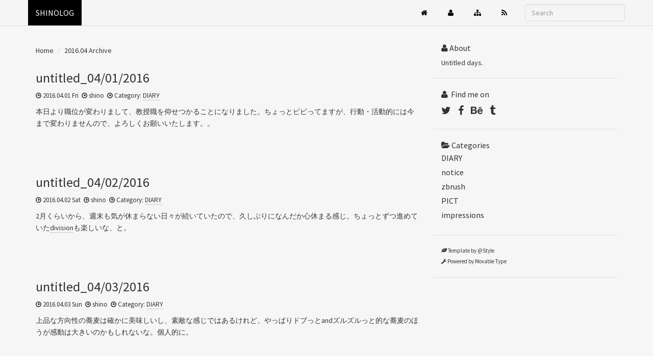

--- FILE ---
content_type: text/html
request_url: https://www.switcher.jp/shinolog/2016/04/
body_size: 52950
content:
<!DOCTYPE html>
<html lang="ja">
<head>
<meta charset="UTF-8">
<meta name="viewport" content="width=device-width, initial-scale=1">
<meta name="generator" content="Movable Type Pro 7.9.1">
<meta name="description" content="">
<link rel="stylesheet" href="https://maxcdn.bootstrapcdn.com/bootstrap/3.3.7/css/bootstrap.min.css" integrity="sha384-BVYiiSIFeK1dGmJRAkycuHAHRg32OmUcww7on3RYdg4Va+PmSTsz/K68vbdEjh4u" crossorigin="anonymous">
<link rel="stylesheet" href="https://maxcdn.bootstrapcdn.com/font-awesome/4.5.0/css/font-awesome.min.css">
<link rel="stylesheet" href="https://www.switcher.jp/shinolog/css/prettify.css">
<link rel="stylesheet" href="https://www.switcher.jp/shinolog/css/custom.css">
<link rel="start" href="https://www.switcher.jp/shinolog/" title="Home">
<link rel="alternate" href="https://www.switcher.jp/shinolog/atom.xml" type="application/atom+xml" title="Recent Entries">
<script src="https://www.switcher.jp/js/switcher.js"></script>
<link href='http://fonts.googleapis.com/css?family=Roboto+Condensed:300italic,400italic,700italic,400,300,700' rel='stylesheet' type='text/css'>
<link rel="canonical" href="https://www.switcher.jp/shinolog/2016/04/">
<!-- Open Graph Protocol -->
<meta property="og:title" content="月別">
<meta property="og:url" content="https://www.switcher.jp/shinolog/2016/04/">
<meta property="og:image" content="https://www.switcher.jp/shinolog/blogimg/og_image.png">
<meta property="og:description" content="SHINOLOG 月別">
<link rel="prev" href="https://www.switcher.jp/shinolog/2016/03/" title="2016年3月">
<link rel="next" href="https://www.switcher.jp/shinolog/2016/05/" title="2016年5月">
<title>2016.04 Archive - SHINOLOG</title>
</head>
<!-- Google tag (gtag.js) -->
<script async src="https://www.googletagmanager.com/gtag/js?id=G-F6R35ZMBZ2"></script>
<script>
  window.dataLayer = window.dataLayer || [];
  function gtag(){dataLayer.push(arguments);}
  gtag('js', new Date());
  gtag('config', 'G-F6R35ZMBZ2');
</script>
<body>
<div class="navbar navbar-default navbar-fixed-top">
<div class="container">
<header>
<div class="navbar-header">
<button type="button" class="navbar-toggle" data-toggle="collapse" data-target=".navbar-collapse">
<span class="icon-bar"></span>
<span class="icon-bar"></span>
<span class="icon-bar"></span>
</button>
<h1><a class="navbar-brand" href="https://www.switcher.jp/shinolog/">SHINOLOG</a></h1>
</div>
<nav class="navbar-collapse collapse navbar-right">
<ul class="nav navbar-nav">
<li><a href="https://www.switcher.jp"><i class="fa fa-home"></i></a></li>
<li><a href="https://www.switcher.jp/shinolog/about/"><i class="fa fa-user"></i></a></li>
<li><a href="https://www.switcher.jp/shinolog/sitemap/"><i class="fa fa-sitemap"></i></a></li>
<li><a href="https://www.switcher.jp/shinolog/atom.xml"><i class="fa fa-rss"></i></a></li>
</ul>
<form class="navbar-form navbar-right site-search" method="get" action="https://www.switcher.jp/mt7_20211225/mt-search.cgi">
<input type="hidden" name="IncludeBlogs" value="1">
<input type="hidden" name="limit" value="20">
<label for="search" accesskey="y">このサイトの検索</label>
<input class="form-control" type="search" placeholder="Search" id="search" name="search" value="">
</form>
</nav>
</header>
</div>
</div>
<div class="container">
<div class="row">
<main class="col-md-8">
<ul class="breadcrumb" itemscope itemtype="http://data-vocabulary.org/Breadcrumb">
<li><a href="https://www.switcher.jp/shinolog/">Home</a></li>
<li>2016.04 Archive</li>
</ul>
<article id="entry-2291" class="blog-post entry-asset entry asset hentry h-entry" itemscope itemType="http://schema.org/BlogPosting">
<h2 class="blog-post-title entry-title p-name" itemprop="headline"><a href="https://www.switcher.jp/shinolog/2016/04/untitled_04012016.html" rel="bookmark">untitled_04/01/2016</a></h2>
<footer class="blog-post-meta">
<ul class="asset-meta-list">
<li class="asset-meta-list-item"><i class="fa fa-dot-circle-o"></i>&nbsp;<time datetime="2016年4月 1日 21:21" class="updated published dt-published" itemprop="datePublished">2016.04.01 Fri</time></li>
<li class="asset-meta-list-item">&nbsp;<i class="fa fa-dot-circle-o"></i>&nbsp;<span class="author entry-author vcard p-author h-card"><span class="fn">shino</span></span></li>
<li class="asset-meta-list-item">&nbsp;<i class="fa fa-dot-circle-o"></i>&nbsp;Category: <a itemprop="articleSection" rel="tag" href="https://www.switcher.jp/shinolog/diary/">DIARY</a></li>
</ul>
</footer>
<div class="asset-body e-content" itemprop="articleBody">
<p>本日より職位が変わりまして、教授職を仰せつかることになりました。ちょっとビビってますが、行動・活動的には今まで変わりませんので、よろしくお願いいたします。。</p>
</div>
</article>
<article id="entry-2292" class="blog-post entry-asset entry asset hentry h-entry" itemscope itemType="http://schema.org/BlogPosting">
<h2 class="blog-post-title entry-title p-name" itemprop="headline"><a href="https://www.switcher.jp/shinolog/2016/04/untitled_04022016.html" rel="bookmark">untitled_04/02/2016</a></h2>
<footer class="blog-post-meta">
<ul class="asset-meta-list">
<li class="asset-meta-list-item"><i class="fa fa-dot-circle-o"></i>&nbsp;<time datetime="2016年4月 2日 21:21" class="updated published dt-published" itemprop="datePublished">2016.04.02 Sat</time></li>
<li class="asset-meta-list-item">&nbsp;<i class="fa fa-dot-circle-o"></i>&nbsp;<span class="author entry-author vcard p-author h-card"><span class="fn">shino</span></span></li>
<li class="asset-meta-list-item">&nbsp;<i class="fa fa-dot-circle-o"></i>&nbsp;Category: <a itemprop="articleSection" rel="tag" href="https://www.switcher.jp/shinolog/diary/">DIARY</a></li>
</ul>
</footer>
<div class="asset-body e-content" itemprop="articleBody">
<p>2月くらいから、週末も気が休まらない日々が続いていたので、久しぶりになんだか心休まる感じ。ちょっとずつ進めていた<a href="http://www.ubisoft.co.jp/division/" target="_blank">division</a>も楽しいな、と。</p>
</div>
</article>
<article id="entry-2293" class="blog-post entry-asset entry asset hentry h-entry" itemscope itemType="http://schema.org/BlogPosting">
<h2 class="blog-post-title entry-title p-name" itemprop="headline"><a href="https://www.switcher.jp/shinolog/2016/04/untitled_04032016.html" rel="bookmark">untitled_04/03/2016</a></h2>
<footer class="blog-post-meta">
<ul class="asset-meta-list">
<li class="asset-meta-list-item"><i class="fa fa-dot-circle-o"></i>&nbsp;<time datetime="2016年4月 3日 21:22" class="updated published dt-published" itemprop="datePublished">2016.04.03 Sun</time></li>
<li class="asset-meta-list-item">&nbsp;<i class="fa fa-dot-circle-o"></i>&nbsp;<span class="author entry-author vcard p-author h-card"><span class="fn">shino</span></span></li>
<li class="asset-meta-list-item">&nbsp;<i class="fa fa-dot-circle-o"></i>&nbsp;Category: <a itemprop="articleSection" rel="tag" href="https://www.switcher.jp/shinolog/diary/">DIARY</a></li>
</ul>
</footer>
<div class="asset-body e-content" itemprop="articleBody">
<p>上品な方向性の蕎麦は確かに美味しいし、素敵な感じではあるけれど、やっぱりドブっとandズルズルっと的な蕎麦のほうが感動は大きいのかもしれないな。個人的に。</p>
</div>
</article>
<article id="entry-2294" class="blog-post entry-asset entry asset hentry h-entry" itemscope itemType="http://schema.org/BlogPosting">
<h2 class="blog-post-title entry-title p-name" itemprop="headline"><a href="https://www.switcher.jp/shinolog/2016/04/untitled_04042016.html" rel="bookmark">untitled_04/04/2016</a></h2>
<footer class="blog-post-meta">
<ul class="asset-meta-list">
<li class="asset-meta-list-item"><i class="fa fa-dot-circle-o"></i>&nbsp;<time datetime="2016年4月 4日 21:23" class="updated published dt-published" itemprop="datePublished">2016.04.04 Mon</time></li>
<li class="asset-meta-list-item">&nbsp;<i class="fa fa-dot-circle-o"></i>&nbsp;<span class="author entry-author vcard p-author h-card"><span class="fn">shino</span></span></li>
<li class="asset-meta-list-item">&nbsp;<i class="fa fa-dot-circle-o"></i>&nbsp;Category: <a itemprop="articleSection" rel="tag" href="https://www.switcher.jp/shinolog/diary/">DIARY</a></li>
</ul>
</footer>
<div class="asset-body e-content" itemprop="articleBody">
<p>入学式（残念ながら雨でしたけど）。例年と違うスタイルだったので、参列する側としても新鮮でした。</p>
<p>韓国からの留学生Kくんが、2年間のお国の仕事を終えて復学したので、久しぶりにお話など。会議時間がせまっていて時間がなかったのであんまり深いところは話せなかったけど、今度ゆっくりと飲みながら話したいな、と。</p>
<p>被害妄想的な怒りをコントロールできないというのは、もしかするとアーティストの資質としてはアリなのかもしれないけど、心安らかに生きたい周囲の人間にとっては害でしかないぜ...という感じのことをベンジーに曲にしてほしい。ハードかつロマンチックな方向性で。そして僕はショットガンをぶっ放す...みたいな。</p>
</div>
</article>
<article id="entry-2295" class="blog-post entry-asset entry asset hentry h-entry" itemscope itemType="http://schema.org/BlogPosting">
<h2 class="blog-post-title entry-title p-name" itemprop="headline"><a href="https://www.switcher.jp/shinolog/2016/04/untitled_04052016.html" rel="bookmark">untitled_04/05/2016</a></h2>
<footer class="blog-post-meta">
<ul class="asset-meta-list">
<li class="asset-meta-list-item"><i class="fa fa-dot-circle-o"></i>&nbsp;<time datetime="2016年4月 5日 23:38" class="updated published dt-published" itemprop="datePublished">2016.04.05 Tue</time></li>
<li class="asset-meta-list-item">&nbsp;<i class="fa fa-dot-circle-o"></i>&nbsp;<span class="author entry-author vcard p-author h-card"><span class="fn">shino</span></span></li>
<li class="asset-meta-list-item">&nbsp;<i class="fa fa-dot-circle-o"></i>&nbsp;Category: <a itemprop="articleSection" rel="tag" href="https://www.switcher.jp/shinolog/diary/">DIARY</a></li>
</ul>
</footer>
<div class="asset-body e-content" itemprop="articleBody">
<p>少なくとも僕自身の生きてきた経験からすると、いろんな意味でありえないなあ。アナザーワールド。</p>
<p><a href="https://itunes.apple.com/jp/movie/antoman-zi-mu-ban/id1053328516" target="_blank">アントマン</a>を観る。実にテンポのいい佳作。ドラえもん級にありえないテクノロジーだとしても、マーベル世界だからなんでもアリですな。アンソニーとの別れはちょっとツライ感じ。</p>
</div>
</article>
<article id="entry-2296" class="blog-post entry-asset entry asset hentry h-entry" itemscope itemType="http://schema.org/BlogPosting">
<h2 class="blog-post-title entry-title p-name" itemprop="headline"><a href="https://www.switcher.jp/shinolog/2016/04/untitled_04062016.html" rel="bookmark">untitled_04/06/2016</a></h2>
<footer class="blog-post-meta">
<ul class="asset-meta-list">
<li class="asset-meta-list-item"><i class="fa fa-dot-circle-o"></i>&nbsp;<time datetime="2016年4月 6日 22:30" class="updated published dt-published" itemprop="datePublished">2016.04.06 Wed</time></li>
<li class="asset-meta-list-item">&nbsp;<i class="fa fa-dot-circle-o"></i>&nbsp;<span class="author entry-author vcard p-author h-card"><span class="fn">shino</span></span></li>
<li class="asset-meta-list-item">&nbsp;<i class="fa fa-dot-circle-o"></i>&nbsp;Category: <a itemprop="articleSection" rel="tag" href="https://www.switcher.jp/shinolog/diary/">DIARY</a></li>
</ul>
</footer>
<div class="asset-body e-content" itemprop="articleBody">
<p>中央分離帯がたっぷりあるのにもかかわらず、微妙な位置で右折待ちをしている車は、心の底から邪魔ですよーと言いたい。</p>
<p>来週から本格的に授業スタートなので、結構準備ありありな感じ。</p>
<p>卒業生に誘ってもらうのは嬉しい。</p>
<p>年明けからの懸案だった、大学自室のコーヒー汚れ＠シンクを綺麗にできて、一安心でございます。</p>
</div>
</article>
<article id="entry-2297" class="blog-post entry-asset entry asset hentry h-entry" itemscope itemType="http://schema.org/BlogPosting">
<h2 class="blog-post-title entry-title p-name" itemprop="headline"><a href="https://www.switcher.jp/shinolog/2016/04/untitled_04072016.html" rel="bookmark">untitled_04/07/2016</a></h2>
<footer class="blog-post-meta">
<ul class="asset-meta-list">
<li class="asset-meta-list-item"><i class="fa fa-dot-circle-o"></i>&nbsp;<time datetime="2016年4月 7日 23:27" class="updated published dt-published" itemprop="datePublished">2016.04.07 Thu</time></li>
<li class="asset-meta-list-item">&nbsp;<i class="fa fa-dot-circle-o"></i>&nbsp;<span class="author entry-author vcard p-author h-card"><span class="fn">shino</span></span></li>
<li class="asset-meta-list-item">&nbsp;<i class="fa fa-dot-circle-o"></i>&nbsp;Category: <a itemprop="articleSection" rel="tag" href="https://www.switcher.jp/shinolog/diary/">DIARY</a></li>
</ul>
</footer>
<div class="asset-body e-content" itemprop="articleBody">
<p>イヤな気持ちは家に持ち帰らないのが大事なのだ！</p>
</div>
</article>
<article id="entry-2298" class="blog-post entry-asset entry asset hentry h-entry" itemscope itemType="http://schema.org/BlogPosting">
<h2 class="blog-post-title entry-title p-name" itemprop="headline"><a href="https://www.switcher.jp/shinolog/2016/04/untitled_04082016.html" rel="bookmark">untitled_04/08/2016</a></h2>
<footer class="blog-post-meta">
<ul class="asset-meta-list">
<li class="asset-meta-list-item"><i class="fa fa-dot-circle-o"></i>&nbsp;<time datetime="2016年4月 8日 23:35" class="updated published dt-published" itemprop="datePublished">2016.04.08 Fri</time></li>
<li class="asset-meta-list-item">&nbsp;<i class="fa fa-dot-circle-o"></i>&nbsp;<span class="author entry-author vcard p-author h-card"><span class="fn">shino</span></span></li>
<li class="asset-meta-list-item">&nbsp;<i class="fa fa-dot-circle-o"></i>&nbsp;Category: <a itemprop="articleSection" rel="tag" href="https://www.switcher.jp/shinolog/diary/">DIARY</a></li>
</ul>
</footer>
<div class="asset-body e-content" itemprop="articleBody">
<p>結局、非のあるなしを考えてしまうような関係性なんだろうな。</p>
<p>某会社さんと諸々広報ツールについて打ち合わせ。上手に料理してくれる良いなと思います。</p>
<p>来週からの授業スタート準備はだいたい終了。楽しみでもあり、不安でもありな感じ。</p>
</div>
</article>
<article id="entry-2299" class="blog-post entry-asset entry asset hentry h-entry" itemscope itemType="http://schema.org/BlogPosting">
<h2 class="blog-post-title entry-title p-name" itemprop="headline"><a href="https://www.switcher.jp/shinolog/2016/04/untitled_04092016.html" rel="bookmark">untitled_04/09/2016</a></h2>
<footer class="blog-post-meta">
<ul class="asset-meta-list">
<li class="asset-meta-list-item"><i class="fa fa-dot-circle-o"></i>&nbsp;<time datetime="2016年4月 9日 14:41" class="updated published dt-published" itemprop="datePublished">2016.04.09 Sat</time></li>
<li class="asset-meta-list-item">&nbsp;<i class="fa fa-dot-circle-o"></i>&nbsp;<span class="author entry-author vcard p-author h-card"><span class="fn">shino</span></span></li>
<li class="asset-meta-list-item">&nbsp;<i class="fa fa-dot-circle-o"></i>&nbsp;Category: <a itemprop="articleSection" rel="tag" href="https://www.switcher.jp/shinolog/diary/">DIARY</a></li>
</ul>
</footer>
<div class="asset-body e-content" itemprop="articleBody">
<p>コボスタで野球観戦。やっぱりイベントって意味では長いなあ。13時に球場について、終わるの18時だもんな...。</p>
<p>もうさ、燃料費みたいのは何に使ってもよいことにすればいいんだよ、上限を決めて。多かれ少なかれ、みんなやってるんだろうから。</p>
</div>
</article>
<article id="entry-2300" class="blog-post entry-asset entry asset hentry h-entry" itemscope itemType="http://schema.org/BlogPosting">
<h2 class="blog-post-title entry-title p-name" itemprop="headline"><a href="https://www.switcher.jp/shinolog/2016/04/untitled_04102016.html" rel="bookmark">untitled_04/10/2016</a></h2>
<footer class="blog-post-meta">
<ul class="asset-meta-list">
<li class="asset-meta-list-item"><i class="fa fa-dot-circle-o"></i>&nbsp;<time datetime="2016年4月10日 23:49" class="updated published dt-published" itemprop="datePublished">2016.04.10 Sun</time></li>
<li class="asset-meta-list-item">&nbsp;<i class="fa fa-dot-circle-o"></i>&nbsp;<span class="author entry-author vcard p-author h-card"><span class="fn">shino</span></span></li>
<li class="asset-meta-list-item">&nbsp;<i class="fa fa-dot-circle-o"></i>&nbsp;Category: <a itemprop="articleSection" rel="tag" href="https://www.switcher.jp/shinolog/diary/">DIARY</a></li>
</ul>
</footer>
<div class="asset-body e-content" itemprop="articleBody">
<p><a href="https://itunes.apple.com/jp/movie/007-supekuta-spectre-zi-mu/id1078514820" target="_blank">007 スペクター</a>を観る。過去3部作ときちんと合わせてきたのはいいですな。前作までの主要人物がオープニングから映るので、そういうことなのねと理解できて観る前から盛り上がる反面、最終的にスペクターがしょぼいんだよなあ。もちろんリアル路線から少しずつ軽い路線に変えるべく...なんだろうけども。それとエヴァ・グリーンとのことをどうしても思い返してしまうので、（ボンドの行動や全体の演出を含めて）それでいいのか？とも思わないでもない、みたいな。</p>
</div>
</article>
<article id="entry-2301" class="blog-post entry-asset entry asset hentry h-entry" itemscope itemType="http://schema.org/BlogPosting">
<h2 class="blog-post-title entry-title p-name" itemprop="headline"><a href="https://www.switcher.jp/shinolog/2016/04/untitled_04112016.html" rel="bookmark">untitled_04/11/2016</a></h2>
<footer class="blog-post-meta">
<ul class="asset-meta-list">
<li class="asset-meta-list-item"><i class="fa fa-dot-circle-o"></i>&nbsp;<time datetime="2016年4月11日 20:17" class="updated published dt-published" itemprop="datePublished">2016.04.11 Mon</time></li>
<li class="asset-meta-list-item">&nbsp;<i class="fa fa-dot-circle-o"></i>&nbsp;<span class="author entry-author vcard p-author h-card"><span class="fn">shino</span></span></li>
<li class="asset-meta-list-item">&nbsp;<i class="fa fa-dot-circle-o"></i>&nbsp;Category: <a itemprop="articleSection" rel="tag" href="https://www.switcher.jp/shinolog/diary/">DIARY</a></li>
</ul>
</footer>
<div class="asset-body e-content" itemprop="articleBody">
<p>この<a href="https://twitter.com/hongo/status/689079991632551938" target="_blank">ツイート</a>、まさにその通りだなと思います。仕事とかもおんなじなんだろうな。当事者感覚とやる気に関わる問題。</p>
<p>授業中、mujiの「<a href="http://www.muji.net/store/cmdty/detail/4934761170213?searchno=17" target="_blank">こすって消せるニードルボールペン</a>」のキャップを（開けたり閉めたりして）パチパチ鳴らしていたら、いつのまにかキャップが飛んで行ってたみたいで、そのままパチっと鳴らすべく親指に力を入れたら、パチではなく「プチッ」という音がして、親指にペン先が突き刺さっていたというホラーストーリー。まさにニードルなペン先が完全に親指に突き刺さり、鮮血がしたたり落ち............あああ、みたいな。地味に痛い。泣ける。</p>
<p>それにしても4月だってのに雪が降るとは............、Paradeの最終曲を思い出します。<br>
Sometimes It Snows In April....</p>
</div>
</article>
<article id="entry-2302" class="blog-post entry-asset entry asset hentry h-entry" itemscope itemType="http://schema.org/BlogPosting">
<h2 class="blog-post-title entry-title p-name" itemprop="headline"><a href="https://www.switcher.jp/shinolog/2016/04/untitled_04122016.html" rel="bookmark">untitled_04/12/2016</a></h2>
<footer class="blog-post-meta">
<ul class="asset-meta-list">
<li class="asset-meta-list-item"><i class="fa fa-dot-circle-o"></i>&nbsp;<time datetime="2016年4月12日 23:31" class="updated published dt-published" itemprop="datePublished">2016.04.12 Tue</time></li>
<li class="asset-meta-list-item">&nbsp;<i class="fa fa-dot-circle-o"></i>&nbsp;<span class="author entry-author vcard p-author h-card"><span class="fn">shino</span></span></li>
<li class="asset-meta-list-item">&nbsp;<i class="fa fa-dot-circle-o"></i>&nbsp;Category: <a itemprop="articleSection" rel="tag" href="https://www.switcher.jp/shinolog/diary/">DIARY</a></li>
</ul>
</footer>
<div class="asset-body e-content" itemprop="articleBody">
<p>確かに「共感」と「時代性」は大事なことだなあ...と、強く感じた次第。今後+来年に活かそう。</p>
<p>ビジネス的な文書を作るのって、案外難しいですよね。テンプレってわけにもいかないし...。</p>
<p>実習を余裕を持って運営しづらい時間割を組まれていて、いざ実際に授業が始まってみると、これはわりとズイマーな状況だな...と再確認したけれど、もうどうしようもないなあ。今後、地味に響いてくるに違いない。</p>
</div>
</article>
<article id="entry-2303" class="blog-post entry-asset entry asset hentry h-entry" itemscope itemType="http://schema.org/BlogPosting">
<h2 class="blog-post-title entry-title p-name" itemprop="headline"><a href="https://www.switcher.jp/shinolog/2016/04/untitled_04132016.html" rel="bookmark">untitled_04/13/2016</a></h2>
<footer class="blog-post-meta">
<ul class="asset-meta-list">
<li class="asset-meta-list-item"><i class="fa fa-dot-circle-o"></i>&nbsp;<time datetime="2016年4月13日 23:08" class="updated published dt-published" itemprop="datePublished">2016.04.13 Wed</time></li>
<li class="asset-meta-list-item">&nbsp;<i class="fa fa-dot-circle-o"></i>&nbsp;<span class="author entry-author vcard p-author h-card"><span class="fn">shino</span></span></li>
<li class="asset-meta-list-item">&nbsp;<i class="fa fa-dot-circle-o"></i>&nbsp;Category: <a itemprop="articleSection" rel="tag" href="https://www.switcher.jp/shinolog/diary/">DIARY</a></li>
</ul>
</footer>
<div class="asset-body e-content" itemprop="articleBody">
<p>まずはビジョンを持てるゆとりが必要なんだろうなと思う。時間的なことだけじゃなくて。</p>
</div>
</article>
<article id="entry-2304" class="blog-post entry-asset entry asset hentry h-entry" itemscope itemType="http://schema.org/BlogPosting">
<h2 class="blog-post-title entry-title p-name" itemprop="headline"><a href="https://www.switcher.jp/shinolog/2016/04/untitled_04142016.html" rel="bookmark">untitled_04/14/2016</a></h2>
<footer class="blog-post-meta">
<ul class="asset-meta-list">
<li class="asset-meta-list-item"><i class="fa fa-dot-circle-o"></i>&nbsp;<time datetime="2016年4月14日 23:17" class="updated published dt-published" itemprop="datePublished">2016.04.14 Thu</time></li>
<li class="asset-meta-list-item">&nbsp;<i class="fa fa-dot-circle-o"></i>&nbsp;<span class="author entry-author vcard p-author h-card"><span class="fn">shino</span></span></li>
<li class="asset-meta-list-item">&nbsp;<i class="fa fa-dot-circle-o"></i>&nbsp;Category: <a itemprop="articleSection" rel="tag" href="https://www.switcher.jp/shinolog/diary/">DIARY</a></li>
</ul>
</footer>
<div class="asset-body e-content" itemprop="articleBody">
<p>うまくアイデアがまとまらず、一晩中大学に。むむむ。。</p>
</div>
</article>
<article id="entry-2305" class="blog-post entry-asset entry asset hentry h-entry" itemscope itemType="http://schema.org/BlogPosting">
<h2 class="blog-post-title entry-title p-name" itemprop="headline"><a href="https://www.switcher.jp/shinolog/2016/04/untitled_04152016.html" rel="bookmark">untitled_04/15/2016</a></h2>
<footer class="blog-post-meta">
<ul class="asset-meta-list">
<li class="asset-meta-list-item"><i class="fa fa-dot-circle-o"></i>&nbsp;<time datetime="2016年4月15日 19:01" class="updated published dt-published" itemprop="datePublished">2016.04.15 Fri</time></li>
<li class="asset-meta-list-item">&nbsp;<i class="fa fa-dot-circle-o"></i>&nbsp;<span class="author entry-author vcard p-author h-card"><span class="fn">shino</span></span></li>
<li class="asset-meta-list-item">&nbsp;<i class="fa fa-dot-circle-o"></i>&nbsp;Category: <a itemprop="articleSection" rel="tag" href="https://www.switcher.jp/shinolog/diary/">DIARY</a></li>
</ul>
</footer>
<div class="asset-body e-content" itemprop="articleBody">
<p>研究室4年生の卒業制作についてや就職活動について面談。こちらとしてもいろいろ話したい部分あるし、ゆっくり話し合うペースで進めると時間が足りないなあ。30分づつでも5時間かかってしまう...。</p>
<p>別に僕が話し好きというわけではないんだけど、方向性を確認したり、アドバイスしたりしていると、そんくらいかかってしまうよね。</p>
<p>熊本の震災、ニュースを見れば見るほど、5年前を思い出してしまいます。特に大学の自室に一人（夜中ね）でいると、そんな気持ちになっちゃうな。</p>
</div>
</article>
<article id="entry-2306" class="blog-post entry-asset entry asset hentry h-entry" itemscope itemType="http://schema.org/BlogPosting">
<h2 class="blog-post-title entry-title p-name" itemprop="headline"><a href="https://www.switcher.jp/shinolog/2016/04/untitled_04162016.html" rel="bookmark">untitled_04/16/2016</a></h2>
<footer class="blog-post-meta">
<ul class="asset-meta-list">
<li class="asset-meta-list-item"><i class="fa fa-dot-circle-o"></i>&nbsp;<time datetime="2016年4月16日 23:51" class="updated published dt-published" itemprop="datePublished">2016.04.16 Sat</time></li>
<li class="asset-meta-list-item">&nbsp;<i class="fa fa-dot-circle-o"></i>&nbsp;<span class="author entry-author vcard p-author h-card"><span class="fn">shino</span></span></li>
<li class="asset-meta-list-item">&nbsp;<i class="fa fa-dot-circle-o"></i>&nbsp;Category: <a itemprop="articleSection" rel="tag" href="https://www.switcher.jp/shinolog/diary/">DIARY</a></li>
</ul>
</footer>
<div class="asset-body e-content" itemprop="articleBody">
<p>研究室の花見＠榴岡公園。今年は3年生もちらっと参加して、なかなかの大所帯でのお花見。それぞれ（全員ではないけれど）とお話しできたのもよかったし、Kくんから韓国での2年間どのようにすごしたかも聞けて楽しかったな、と。</p>
<p>その後、なぜか俊一郎さんの家で、昔お世話になった会社のお花見2次会に参加。これまた楽しい感じ。だけどあんまり覚えてないけど。俊一郎さんのお母さんに久しぶりに会えてよかった。</p>
</div>
</article>
<article id="entry-2307" class="blog-post entry-asset entry asset hentry h-entry" itemscope itemType="http://schema.org/BlogPosting">
<h2 class="blog-post-title entry-title p-name" itemprop="headline"><a href="https://www.switcher.jp/shinolog/2016/04/untitled_04172016.html" rel="bookmark">untitled_04/17/2016</a></h2>
<footer class="blog-post-meta">
<ul class="asset-meta-list">
<li class="asset-meta-list-item"><i class="fa fa-dot-circle-o"></i>&nbsp;<time datetime="2016年4月17日 01:56" class="updated published dt-published" itemprop="datePublished">2016.04.17 Sun</time></li>
<li class="asset-meta-list-item">&nbsp;<i class="fa fa-dot-circle-o"></i>&nbsp;<span class="author entry-author vcard p-author h-card"><span class="fn">shino</span></span></li>
<li class="asset-meta-list-item">&nbsp;<i class="fa fa-dot-circle-o"></i>&nbsp;Category: <a itemprop="articleSection" rel="tag" href="https://www.switcher.jp/shinolog/diary/">DIARY</a></li>
</ul>
</footer>
<div class="asset-body e-content" itemprop="articleBody">
<p>ダウナーな気分に包まれてしまったので、一日お休み。だめだ。。</p>
</div>
</article>
<article id="entry-2308" class="blog-post entry-asset entry asset hentry h-entry" itemscope itemType="http://schema.org/BlogPosting">
<h2 class="blog-post-title entry-title p-name" itemprop="headline"><a href="https://www.switcher.jp/shinolog/2016/04/untitled_04182016.html" rel="bookmark">untitled_04/18/2016</a></h2>
<footer class="blog-post-meta">
<ul class="asset-meta-list">
<li class="asset-meta-list-item"><i class="fa fa-dot-circle-o"></i>&nbsp;<time datetime="2016年4月18日 23:57" class="updated published dt-published" itemprop="datePublished">2016.04.18 Mon</time></li>
<li class="asset-meta-list-item">&nbsp;<i class="fa fa-dot-circle-o"></i>&nbsp;<span class="author entry-author vcard p-author h-card"><span class="fn">shino</span></span></li>
<li class="asset-meta-list-item">&nbsp;<i class="fa fa-dot-circle-o"></i>&nbsp;Category: <a itemprop="articleSection" rel="tag" href="https://www.switcher.jp/shinolog/diary/">DIARY</a></li>
</ul>
</footer>
<div class="asset-body e-content" itemprop="articleBody">
<p>もっと最初のモチベーションをくすぐり続けられるような授業展開ってのが、あるような気がするけど、どうにもそういう感じにならない部分もあって、難しい。多分、こちらの気持ちの準備なのかなと思うけども。</p>
<p>提出しなければならない案件が進まず、ちょっともどかしい。教育的な気持ちと、会議的な気持ちと、事務的な気持ちが相まった状態で、創造的な気持ちにスイッチするのが大変だす。いつも思うんだけど。</p>
</div>
</article>
<article id="entry-2309" class="blog-post entry-asset entry asset hentry h-entry" itemscope itemType="http://schema.org/BlogPosting">
<h2 class="blog-post-title entry-title p-name" itemprop="headline"><a href="https://www.switcher.jp/shinolog/2016/04/untitled_04192016.html" rel="bookmark">untitled_04/19/2016</a></h2>
<footer class="blog-post-meta">
<ul class="asset-meta-list">
<li class="asset-meta-list-item"><i class="fa fa-dot-circle-o"></i>&nbsp;<time datetime="2016年4月19日 23:05" class="updated published dt-published" itemprop="datePublished">2016.04.19 Tue</time></li>
<li class="asset-meta-list-item">&nbsp;<i class="fa fa-dot-circle-o"></i>&nbsp;<span class="author entry-author vcard p-author h-card"><span class="fn">shino</span></span></li>
<li class="asset-meta-list-item">&nbsp;<i class="fa fa-dot-circle-o"></i>&nbsp;Category: <a itemprop="articleSection" rel="tag" href="https://www.switcher.jp/shinolog/diary/">DIARY</a></li>
</ul>
</footer>
<div class="asset-body e-content" itemprop="articleBody">
<p>こんな仕事の進め方をしていると、学内からも学外からも信用をなくしてしまうな。いろんなことを含めて、一度リセットしなければならないのかもしれない。</p>
<p>徹夜状態のまま実習の出席を取っていて、学生の顔と名簿を逐一確かめながらチェックしていたら、前を見て下を見ての繰り返しで、目眩というか意識が遠のく感じがしてきた。けっこうやばかったかも。</p>
<p>- - - - - - - - - - - - <br>
七つの海をモチーフに2週間も洗わない僕の髪の毛<br>
きっと周りの人々にとてもイヤな思いをさせていることだろう<br>
でも悪気はない　I'm sorry.</p>
<p><a href="https://www.youtube.com/watch?v=lKb1xjhtDUY" target="_blank">Spaghetti Hair</a></p>
</div>
</article>
<article id="entry-2310" class="blog-post entry-asset entry asset hentry h-entry" itemscope itemType="http://schema.org/BlogPosting">
<h2 class="blog-post-title entry-title p-name" itemprop="headline"><a href="https://www.switcher.jp/shinolog/2016/04/untitled_04202016.html" rel="bookmark">untitled_04/20/2016</a></h2>
<footer class="blog-post-meta">
<ul class="asset-meta-list">
<li class="asset-meta-list-item"><i class="fa fa-dot-circle-o"></i>&nbsp;<time datetime="2016年4月20日 23:47" class="updated published dt-published" itemprop="datePublished">2016.04.20 Wed</time></li>
<li class="asset-meta-list-item">&nbsp;<i class="fa fa-dot-circle-o"></i>&nbsp;<span class="author entry-author vcard p-author h-card"><span class="fn">shino</span></span></li>
<li class="asset-meta-list-item">&nbsp;<i class="fa fa-dot-circle-o"></i>&nbsp;Category: <a itemprop="articleSection" rel="tag" href="https://www.switcher.jp/shinolog/diary/">DIARY</a></li>
</ul>
</footer>
<div class="asset-body e-content" itemprop="articleBody">
<p>早朝からバリカン（3mm）で気合いを入れ直し。20分で終了したんだけど、後で見てみたら一部微妙な部分アリアリなんですが、まあいいか。まあいいな。</p>
<p>三菱車の燃費不正、そうせざるを得ない事情もあったんだろうけど、なんだか残念ですな。</p>
<p>もしかするとやっぱり話が長いのかもしれない。正直なところ、よくわからん。。。</p>
<p>今週末にせまったTIC総会の準備を少しずつ。総会会場が新しくなったロビー2Fなので、ちょっぴり楽しみな感じ。</p>
</div>
</article>
<article id="entry-2311" class="blog-post entry-asset entry asset hentry h-entry" itemscope itemType="http://schema.org/BlogPosting">
<h2 class="blog-post-title entry-title p-name" itemprop="headline"><a href="https://www.switcher.jp/shinolog/2016/04/untitled_04212016.html" rel="bookmark">untitled_04/21/2016</a></h2>
<footer class="blog-post-meta">
<ul class="asset-meta-list">
<li class="asset-meta-list-item"><i class="fa fa-dot-circle-o"></i>&nbsp;<time datetime="2016年4月21日 23:01" class="updated published dt-published" itemprop="datePublished">2016.04.21 Thu</time></li>
<li class="asset-meta-list-item">&nbsp;<i class="fa fa-dot-circle-o"></i>&nbsp;<span class="author entry-author vcard p-author h-card"><span class="fn">shino</span></span></li>
<li class="asset-meta-list-item">&nbsp;<i class="fa fa-dot-circle-o"></i>&nbsp;Category: <a itemprop="articleSection" rel="tag" href="https://www.switcher.jp/shinolog/diary/">DIARY</a></li>
</ul>
</footer>
<div class="asset-body e-content" itemprop="articleBody">
<p>新しい名刺が届く。ちょうど年度の切り替わりで前の名刺を使い切ったので、タイミング的にはちょういいですな。最初に渡す相手は誰かしらん♪</p>
<p>hsknと電話で久しぶりに話す。勤務形態が若干変わるみたいだけど、電話の声はいつもと変わらない感じ。</p>
<p>ホワイトボードを綺麗に消せる道具と、僕のMacbook AirをHDMI出力に変換させる道具と、Mujiのバインダー（1箱）が欲しい。というか週末にでも買ってこよう。</p>
<p>いたたまれなくなって、その場から逃げてしまう気持ちはわからないでもない。なんていうか、人生は常にいたたまれないのだ。......割と僕も逃げ出しちゃうほうなんで。</p>
<p>なんか3年男子が暗い感じがするな。気のせいかな。。。</p>
</div>
</article>
<article id="entry-2312" class="blog-post entry-asset entry asset hentry h-entry" itemscope itemType="http://schema.org/BlogPosting">
<h2 class="blog-post-title entry-title p-name" itemprop="headline"><a href="https://www.switcher.jp/shinolog/2016/04/untitled_04222016.html" rel="bookmark">untitled_04/22/2016</a></h2>
<footer class="blog-post-meta">
<ul class="asset-meta-list">
<li class="asset-meta-list-item"><i class="fa fa-dot-circle-o"></i>&nbsp;<time datetime="2016年4月22日 23:49" class="updated published dt-published" itemprop="datePublished">2016.04.22 Fri</time></li>
<li class="asset-meta-list-item">&nbsp;<i class="fa fa-dot-circle-o"></i>&nbsp;<span class="author entry-author vcard p-author h-card"><span class="fn">shino</span></span></li>
<li class="asset-meta-list-item">&nbsp;<i class="fa fa-dot-circle-o"></i>&nbsp;Category: <a itemprop="articleSection" rel="tag" href="https://www.switcher.jp/shinolog/diary/">DIARY</a></li>
</ul>
</footer>
<div class="asset-body e-content" itemprop="articleBody">
<p>ここのところ喪失感を感じさせる出来事が多いけれど、年齢を重ねていくってそういうことなのかもしれないな。そのうち我々も、誰かに喪失感を感じさせる側になるのだろう。</p>
<p>たぶん、世代が一回りしたあたりで、レンブラントのように蘇る...ような気がする。いいことなのか悪いことなのかは、わからないけれど。</p>
<p>まだインターネットの通販が一般的ではない時分に、crystal ballをNPGから直接購入したのはよい思い出だな。</p>
<p><img alt="prince 1980" src="http://www.switcher.jp/shinolog/img/prince_rip_forever_bye.jpg" width="509" height="509" class="mt-image-none" style=""></p>
</div>
</article>
<article id="entry-2313" class="blog-post entry-asset entry asset hentry h-entry" itemscope itemType="http://schema.org/BlogPosting">
<h2 class="blog-post-title entry-title p-name" itemprop="headline"><a href="https://www.switcher.jp/shinolog/2016/04/untitled_04232016.html" rel="bookmark">untitled_04/23/2016</a></h2>
<footer class="blog-post-meta">
<ul class="asset-meta-list">
<li class="asset-meta-list-item"><i class="fa fa-dot-circle-o"></i>&nbsp;<time datetime="2016年4月23日 22:09" class="updated published dt-published" itemprop="datePublished">2016.04.23 Sat</time></li>
<li class="asset-meta-list-item">&nbsp;<i class="fa fa-dot-circle-o"></i>&nbsp;<span class="author entry-author vcard p-author h-card"><span class="fn">shino</span></span></li>
<li class="asset-meta-list-item">&nbsp;<i class="fa fa-dot-circle-o"></i>&nbsp;Category: <a itemprop="articleSection" rel="tag" href="https://www.switcher.jp/shinolog/diary/">DIARY</a></li>
</ul>
</footer>
<div class="asset-body e-content" itemprop="articleBody">
<p>TICの年度総会。みなさんいろいろとお忙しそうで、今年は出席人数少ないかな...と思っていたのですけど、20名弱のメンバーで有意義な話ができたので、まあよしとする。本当はもっとうまく仕切ると、30分は短縮できたと思います。。。その辺りはすいません。</p>
<p>夜はクラブ展の打ち上げ+懇親会。なんだかんだで朝まで酔っ払いました。</p>
</div>
</article>
<article id="entry-2314" class="blog-post entry-asset entry asset hentry h-entry" itemscope itemType="http://schema.org/BlogPosting">
<h2 class="blog-post-title entry-title p-name" itemprop="headline"><a href="https://www.switcher.jp/shinolog/2016/04/untitled_04242016.html" rel="bookmark">untitled_04/24/2016</a></h2>
<footer class="blog-post-meta">
<ul class="asset-meta-list">
<li class="asset-meta-list-item"><i class="fa fa-dot-circle-o"></i>&nbsp;<time datetime="2016年4月25日 23:12" class="updated published dt-published" itemprop="datePublished">2016.04.25 Mon</time></li>
<li class="asset-meta-list-item">&nbsp;<i class="fa fa-dot-circle-o"></i>&nbsp;<span class="author entry-author vcard p-author h-card"><span class="fn">shino</span></span></li>
<li class="asset-meta-list-item">&nbsp;<i class="fa fa-dot-circle-o"></i>&nbsp;Category: <a itemprop="articleSection" rel="tag" href="https://www.switcher.jp/shinolog/diary/">DIARY</a></li>
</ul>
</footer>
<div class="asset-body e-content" itemprop="articleBody">
<p><a href="https://itunes.apple.com/jp/movie/hanga-gemu-final-reboryushon/id1088208817" target="_blank">ハンガー・ゲーム FINAL:レボリューション</a>を観る。シリーズ最初から観ているので、惰性で最後まで観たけれど、映画としてみれば正直ひどいな。このひどい内容をビッグネームが真剣に演じているのも、不思議な感じもするし、ある意味プロフェショナルということなんだろうな。身代わりの対象だった妹は簡単に（しかも急に）死に、一広告塔でしかない本人は結局なんの役にも立たず、毎回気絶していると事態が大きく進展している...っていうのは、もしかすると世の中そのものを描写しているのかもしれない。そう考えると実は深い映画なんだろうか？</p>
</div>
</article>
<article id="entry-2315" class="blog-post entry-asset entry asset hentry h-entry" itemscope itemType="http://schema.org/BlogPosting">
<h2 class="blog-post-title entry-title p-name" itemprop="headline"><a href="https://www.switcher.jp/shinolog/2016/04/untitled_04252016.html" rel="bookmark">untitled_04/25/2016</a></h2>
<footer class="blog-post-meta">
<ul class="asset-meta-list">
<li class="asset-meta-list-item"><i class="fa fa-dot-circle-o"></i>&nbsp;<time datetime="2016年4月25日 23:18" class="updated published dt-published" itemprop="datePublished">2016.04.25 Mon</time></li>
<li class="asset-meta-list-item">&nbsp;<i class="fa fa-dot-circle-o"></i>&nbsp;<span class="author entry-author vcard p-author h-card"><span class="fn">shino</span></span></li>
<li class="asset-meta-list-item">&nbsp;<i class="fa fa-dot-circle-o"></i>&nbsp;Category: <a itemprop="articleSection" rel="tag" href="https://www.switcher.jp/shinolog/diary/">DIARY</a></li>
</ul>
</footer>
<div class="asset-body e-content" itemprop="articleBody">
<p>経営者が変わって、新しくなった北仙台の台湾料理屋で、奥さんの旅行話などを聞きながら夕食。</p>
</div>
</article>
<article id="entry-2316" class="blog-post entry-asset entry asset hentry h-entry" itemscope itemType="http://schema.org/BlogPosting">
<h2 class="blog-post-title entry-title p-name" itemprop="headline"><a href="https://www.switcher.jp/shinolog/2016/04/untitled_04262016.html" rel="bookmark">untitled_04/26/2016</a></h2>
<footer class="blog-post-meta">
<ul class="asset-meta-list">
<li class="asset-meta-list-item"><i class="fa fa-dot-circle-o"></i>&nbsp;<time datetime="2016年4月26日 23:16" class="updated published dt-published" itemprop="datePublished">2016.04.26 Tue</time></li>
<li class="asset-meta-list-item">&nbsp;<i class="fa fa-dot-circle-o"></i>&nbsp;<span class="author entry-author vcard p-author h-card"><span class="fn">shino</span></span></li>
<li class="asset-meta-list-item">&nbsp;<i class="fa fa-dot-circle-o"></i>&nbsp;Category: <a itemprop="articleSection" rel="tag" href="https://www.switcher.jp/shinolog/diary/">DIARY</a></li>
</ul>
</footer>
<div class="asset-body e-content" itemprop="articleBody">
<p><a href="https://itunes.apple.com/jp/movie/te-sou-buq-kanno-zhongno-nu/id991319742" target="_blank">特捜部Q 檻の中の女</a>を観る。スリラーとして、わりとハイレベルかつコンパクト。主人公二人に感情移入できるのも良いし、最後、続き物として終わるのもいい感じですな。自殺がまるで死体があがっているかのように描かれていることもあって、途中まで「？」な感じだったのと、5年間監禁ってのはちょっとありえないと思うのだけど、オチのまとめ方はアリだなあ。</p>
<p>やっぱり自動車の運転中はふざけちゃダメなんだな。当然だけども。</p>
</div>
</article>
<article id="entry-2317" class="blog-post entry-asset entry asset hentry h-entry" itemscope itemType="http://schema.org/BlogPosting">
<h2 class="blog-post-title entry-title p-name" itemprop="headline"><a href="https://www.switcher.jp/shinolog/2016/04/untitled_04272016.html" rel="bookmark">untitled_04/27/2016</a></h2>
<footer class="blog-post-meta">
<ul class="asset-meta-list">
<li class="asset-meta-list-item"><i class="fa fa-dot-circle-o"></i>&nbsp;<time datetime="2016年4月27日 17:42" class="updated published dt-published" itemprop="datePublished">2016.04.27 Wed</time></li>
<li class="asset-meta-list-item">&nbsp;<i class="fa fa-dot-circle-o"></i>&nbsp;<span class="author entry-author vcard p-author h-card"><span class="fn">shino</span></span></li>
<li class="asset-meta-list-item">&nbsp;<i class="fa fa-dot-circle-o"></i>&nbsp;Category: <a itemprop="articleSection" rel="tag" href="https://www.switcher.jp/shinolog/diary/">DIARY</a></li>
</ul>
</footer>
<div class="asset-body e-content" itemprop="articleBody">
<p>一昨年に審査に関わっていた某キャラクターの着ぐるみがイベント告知の為に大学に来ていたわけですが、立体化された実物がなかなかいい感じの出来上がりで、選ばれたデザイナーさんもうれしいでしょうな。</p>
</div>
</article>
<article id="entry-2318" class="blog-post entry-asset entry asset hentry h-entry" itemscope itemType="http://schema.org/BlogPosting">
<h2 class="blog-post-title entry-title p-name" itemprop="headline"><a href="https://www.switcher.jp/shinolog/2016/04/untitled_04282016.html" rel="bookmark">untitled_04/28/2016</a></h2>
<footer class="blog-post-meta">
<ul class="asset-meta-list">
<li class="asset-meta-list-item"><i class="fa fa-dot-circle-o"></i>&nbsp;<time datetime="2016年4月28日 17:57" class="updated published dt-published" itemprop="datePublished">2016.04.28 Thu</time></li>
<li class="asset-meta-list-item">&nbsp;<i class="fa fa-dot-circle-o"></i>&nbsp;<span class="author entry-author vcard p-author h-card"><span class="fn">shino</span></span></li>
<li class="asset-meta-list-item">&nbsp;<i class="fa fa-dot-circle-o"></i>&nbsp;Category: <a itemprop="articleSection" rel="tag" href="https://www.switcher.jp/shinolog/diary/">DIARY</a></li>
</ul>
</footer>
<div class="asset-body e-content" itemprop="articleBody">
<p>スーパーのパック寿司も、きちんとお皿に盛るとそれらしく見えていいですな。そのまま飲みすぎて途中からよく覚えていない......、まあ自宅だからいいけれど。</p>
<p>SNSに酔っ払って書き込んでいて危険すぎる。わわわ。</p>
</div>
</article>
<article id="entry-2319" class="blog-post entry-asset entry asset hentry h-entry" itemscope itemType="http://schema.org/BlogPosting">
<h2 class="blog-post-title entry-title p-name" itemprop="headline"><a href="https://www.switcher.jp/shinolog/2016/04/untitled_04292016.html" rel="bookmark">untitled_04/29/2016</a></h2>
<footer class="blog-post-meta">
<ul class="asset-meta-list">
<li class="asset-meta-list-item"><i class="fa fa-dot-circle-o"></i>&nbsp;<time datetime="2016年4月29日 23:07" class="updated published dt-published" itemprop="datePublished">2016.04.29 Fri</time></li>
<li class="asset-meta-list-item">&nbsp;<i class="fa fa-dot-circle-o"></i>&nbsp;<span class="author entry-author vcard p-author h-card"><span class="fn">shino</span></span></li>
<li class="asset-meta-list-item">&nbsp;<i class="fa fa-dot-circle-o"></i>&nbsp;Category: <a itemprop="articleSection" rel="tag" href="https://www.switcher.jp/shinolog/diary/">DIARY</a></li>
</ul>
</footer>
<div class="asset-body e-content" itemprop="articleBody">
<p>暦上は休日なれど、振替で出勤日。道路が空いていて気分がいい。だけどちょっと寂しくもあり。</p>
<p>一昨年の卒業生が訪ねてきたので、就職の報告？を聞くついでに雑談など。希望の方向に進んでいるようなので、まずはよしとする、的な。</p>
<p><a href="https://itunes.apple.com/jp/movie/suta-u-ozu-fosuno-jue-xing/id1070034388" target="_blank">スター・ウォーズ/フォースの覚醒</a>を観る。思い入れが少ないせいもあるかもしれないけど、あんまり盛り上がらないなあ。これならCG技術にもフォーカスがあたっていた1〜3のほうが面白い気がする。フォースの扱いとかライトセーバーの扱いとか、これで許されるのだろうか？</p>
<p>しかしオリジナルキャストは思ったよりよかった。とくにレイア姫。</p>
</div>
</article>
<article id="entry-2320" class="blog-post entry-asset entry asset hentry h-entry" itemscope itemType="http://schema.org/BlogPosting">
<h2 class="blog-post-title entry-title p-name" itemprop="headline"><a href="https://www.switcher.jp/shinolog/2016/04/untitled_04302016.html" rel="bookmark">untitled_04/30/2016</a></h2>
<footer class="blog-post-meta">
<ul class="asset-meta-list">
<li class="asset-meta-list-item"><i class="fa fa-dot-circle-o"></i>&nbsp;<time datetime="2016年4月30日 21:01" class="updated published dt-published" itemprop="datePublished">2016.04.30 Sat</time></li>
<li class="asset-meta-list-item">&nbsp;<i class="fa fa-dot-circle-o"></i>&nbsp;<span class="author entry-author vcard p-author h-card"><span class="fn">shino</span></span></li>
<li class="asset-meta-list-item">&nbsp;<i class="fa fa-dot-circle-o"></i>&nbsp;Category: <a itemprop="articleSection" rel="tag" href="https://www.switcher.jp/shinolog/diary/">DIARY</a></li>
</ul>
</footer>
<div class="asset-body e-content" itemprop="articleBody">
<p>ちょっとした飲み会の席で、ステキな事柄が表明され、なんともメデタイ感じに。いろんなことがうまく回るといいですな。</p>
<p>3軒目にいったバーで、davi氏に艦艇見学の写真を見せてもらったのですけど、僕も今度行きたいなあ。</p>
</div>
</article>
<aside>
<ul class="pager">
<li class="previous"><a href="https://www.switcher.jp/shinolog/2016/03/" title="2016年3月">2016年3月</a></li>
<li class="next"><a href="https://www.switcher.jp/shinolog/2016/05/" title="2016年5月">2016年5月</a></li>
</ul>
</aside>
</main>
<aside class="col-md-4">
<ul class="nav nav-list">
<li class="nav-header"><a href="https://www.switcher.jp/shinolog/about/"><i class="fa fa-user"></i>&nbsp;About</a></li>
</ul>
<div class="sidebar-module sidebar-module-inset box">
Untitled days.
<!-- <p>円錐形（もしくは円錐に近似したフォルム）の中に、いつもファンタジックな世界を感じてイラストレーションを制作しています。<br />お気軽にご連絡ください。</p>
<p>Untitled days.</p>-->
</div>
<hr><ul class="nav nav-list">
<li class="nav-header"><i class="fa fa-user"></i>&nbsp; Find me on</li>
</ul>
<ul class="social-sign">
<li><a href="https://twitter.com/shino_switcher" target="_blank"><i class="fa fa-twitter"></i></a></li>
<li><a href="https://www.facebook.com/ryota.shinohara.58" target="_blank"><i class="fa fa-facebook"></i></a></li>
<li><a href="https://www.behance.net/shino_switcher" target="_blank"><i class="fa fa-behance"></i></a></li>
<li><a href="http://switcher.tumblr.com" target="_blank"><i class="fa fa-tumblr"></i></a></li>
</ul>
<hr><ul class="nav nav-list">
<li class="nav-header"><i class="fa fa-folder-open"></i>&nbsp;Categories
<ul class="nav nav-list">
<li><a href="https://www.switcher.jp/shinolog/diary/" title="「DIARY」on「SHINOLOG」">DIARY</a></li>
<li><a href="https://www.switcher.jp/shinolog/notice/" title="「notice」on「SHINOLOG」">notice</a></li>
<li><a href="https://www.switcher.jp/shinolog/zbrush/" title="「zbrush」on「SHINOLOG」">zbrush</a></li>
<li><a href="https://www.switcher.jp/shinolog/pict/" title="「PICT」on「SHINOLOG」">PICT</a></li>
<li><a href="https://www.switcher.jp/shinolog/impressions/" title="「impressions」on「SHINOLOG」">impressions</a></li>
</ul>
</li>
</ul>
<hr><ul class="nav nav-list">
<li class="powered"><a href="https://atstyle.biz/"><i class="fa fa-leaf"></i>&nbsp;Template by @Style</a></li>
<li class="powered"><a href="http://www.sixapart.jp/movabletype/"><i class="fa fa-wrench"></i>&nbsp;Powered by Movable Type</a></li>
</ul>
<hr>
</aside>
</div>
</div>
<footer class="Site_information">
<div class="footer-inner">
<div class="container">
<p><small>&copy; COPYRIGHT 1999-2019 SWITCHER BY SHINOGRAPHY</small></p>
</div>
</div>
</footer>
<script src="https://code.jquery.com/jquery.min.js"></script>
<script src="https://www.switcher.jp/shinolog/js/prettify.js"></script>
<script>prettyPrint();</script>
<script src="https://maxcdn.bootstrapcdn.com/bootstrap/3.3.7/js/bootstrap.min.js" integrity="sha384-Tc5IQib027qvyjSMfHjOMaLkfuWVxZxUPnCJA7l2mCWNIpG9mGCD8wGNIcPD7Txa" crossorigin="anonymous"></script>
</body>
</html>

--- FILE ---
content_type: text/css
request_url: https://www.switcher.jp/shinolog/css/custom.css
body_size: 8187
content:
@charset "UTF-8";
/* @Style Bootstrap Theme http://atstyle.biz/ */
@import url(https://fonts.googleapis.com/css?family=Source+Sans+Pro);
/* @group bootstrap.css カスタマイズ */
/* @group Global */
html {
	overflow-y: scroll;
}
body {
	margin-top: 80px;
	background-color: #f6f6f6;
}
body , h1 , h2 , h3 , h4 , h5 , h6 {
	font-family: "Source Sans Pro" , "Yu Gothic" , "游ゴシック" , "ヒラギノ角ゴ ProN W3" , "Hiragino Kaku Gothic ProN", Arial , Verdana , Helvetica , "メイリオ", Meiryo , sans-serif;
}
a {
	color: #333;
}
a:hover,
a:focus {
	background-color: #333;
	color: #fff;
	text-decoration: none;
}
a:hover {
	-webkit-transition: 0.3s ease ;
	transition: 0.3s ease ;
	-webkit-transition-property: opacity, border, color, background-color;
	transition-property: opacity, border, color, background-color;
}
ul , ol {
	padding-left: 0;
}
hr {
	border-top: 1px solid #ddd;
}
/* @end */
/* @group navbar */
.navbar-default {
	border-bottom: 1px solid #dddddd;
	background-color: rgba(245,245,245,.9);
}
.navbar-default .navbar-brand {
	color: #fff;
}
.navbar-header h1 {
	margin: 0;
	padding: 0;
	line-height: 1;
	display: inline;
}
.navbar-brand {
	padding-top: 15px;
	padding-bottom: 15px;
	background-color: #000;
	font-size: 16px;
}
.navbar-default .navbar-brand:hover,
.navbar-default .navbar-brand:focus {
	background-color: #333;
	color: #fff;
}
.navbar-default .navbar-nav > li > a {
	padding: 15px 20px;
	color: #000;
}
.navbar-default .navbar-nav > li > a:hover,
.navbar-default .navbar-nav > li > a:focus {
	background-color: #333;
	color: #fff;
}
.navbar-default .navbar-nav > .dropdown > a .caret {
	border-top-color: #fff;
	border-bottom-color: #fff;
}
.navbar-default .navbar-nav > .dropdown > a:hover .caret {
	border-top-color: #fff;
	border-bottom-color: #fff;
}
.site-search input {
	background-color: transparent;
}
form.site-search label {
	position: absolute;
	left: -9999px;
}
/* @end */
/* @group Button */
.btn-default {
	border-color: #000;
	background-color: #000;
	color: #fff;
}
.btn-default:hover,
.btn-default:focus,
.btn-default:active,
.btn-default.active,
.open .dropdown-toggle.btn-default {
	border-color: #000;
	background-color: #333;
	color: #fff;
}
/* @end */
/* @group form */
.form-control {
	border: 1px solid #dddddd;
}
/* @end */
/* @end */
/* @group メインコンテンツ詳細 */
/* @group 基本 */
main {
	line-height: 1.65;
	font-size: 14px;
}
main a {
	border-bottom: 1px dotted #999;
}
main h1 a , main h2 a , main h3 a , main h4 a , .breadcrumb a {
	border:none;
}
main p {
	margin-bottom: 1.8em;
}
.asset-body ul , .asset-body ol , .asset-more ul , .asset-more ol{
	padding-left: 25px;
}
.blog-post-title {
	margin-bottom: 10px;
	font-size: 26px;
}
.asset-content {
	margin-bottom: 40px;
}
.entry-more-link {
	text-align: right;
}
.asset-footer {
	clear: both;
}
.entry-categories {
	margin-bottom: 20px;
}
.pager {
	text-align: center;
	clear: both;
}
.asset-body {
	margin-bottom: 90px;
}
.floatleft {
	float: left;
	padding-right: 10px;
}
.floatright{
	float: right;
	padding-left: 15px;
	margin-left: 10px;
	margin-bottom: 10px;
}
/* @end */
/* @group パンくず */
.breadcrumb {
    padding: 8px 0;
	background: none;
}
/* @end */
/* @group 投稿者情報 */
.blog-post-meta {
	font-size: 13px;
}
.asset-meta-list {
	padding-left: 0;
}
.asset-meta-list li {
	display: inline;
}
/* @end */
/* @group 引用 */
blockquote {
	clear: both;
	font-size: 15px;
	line-height: 23px;
}
blockquote p {
	font-size: 15px;
}
/* @end */
/* @group 画像 */
img.mt-image-none {
	margin: 0  0 20px 0;
	max-width: 100%;
	height: auto;
	width /***/:auto;
}
img.mt-image-left {
	float: left;
	margin: 0 20px 20px 0;
	max-width: 100%;
	height: auto;
	width /***/:auto;
}
img.mt-image-center {
	display: block;
	margin: 0 auto 20px;
	max-width: 100%;
	height: auto;
	text-align: center;
	width /***/:auto;
}
img.mt-image-right {
	float: right;
	margin: 0 0 20px 20px;
	max-width: 100%;
	height: auto;
	width /***/:auto;
}
/* @end */
/* @group 続き */
.extended {
	margin-bottom: 20px;
}
/* @end */
/* @group エントリータグ */
.entry-tags {
	clear: both;
	margin-top: 10px;
	margin-bottom: 20px;
}
.entry-tags .entry-tag-header {
	display: inline;
	font-size: 15px;
}
.entry-tags a:hover , .entry-tags a:active {
	text-decoration: none;
}
.entry-tags ul {
	display: inline;
	padding-left: 0;
	list-style: none;
}
.entry-tags li {
	display: inline;
	margin-right: 5px;
	font-size: 14px;
}
/* @end */
/* @group コード */
ol.linenums {
	margin: 0 0 0 15px;
}
ol.linenums li {
	font-size: 15px;
	line-height: 24px;
}
/* @end */
/* @group Pager */
aside ul.pager {
	clear: both;
}
.pager li > a:focus, .pager li > a:hover {
    background-color: #333;
}
/* @end */
/* @group コメント */
.comments h2 , .comments-open h2 , .trackbacks h2 {
	font-size: 18px;
}
.asset-meta , h2.asset-meta{
	font-weight: 700;
	font-size: 14px;
	line-height: 20px;
}
div.asset-meta {
	margin-top: 21px;
	margin-bottom: 10.5px;
}
.comment-reply {
	margin-left: 20px;
}
#comments-open-captcha {
	margin-top: 20px;
}
.captcha .label, .captcha img {
	display: block;
	float: left;
	margin-right: 10px;
}
.captcha .label {
	min-height: 1.2em;
	width: 80px;
	background-color: rgba(0, 0, 0, 0);
	color: #333333;
	text-align: left;
	text-shadow: none;
}
.field {
	float: left;
}
#captcha_code {
	clear: both;
	margin-top: 10px;
	margin-bottom: 10px;
}
.captcha p {
	clear: both;
}
.form-actions {
	clear: both;
	margin-top: 20px;
}
#top-comment-nav, #comment-nav {
	margin: 0 0 1em 0;
	padding: 0;
	width: 100%;
	list-style: none;
	text-align: center;
}
#top-comment-nav li, #comment-nav li {
	display: inline;
	padding: 0;
}
#top-prev-comments, #prev-comments {
	margin: 0 1em 0 0;
	text-align: left;
}
#top-next-comments, #next-comments {
	margin: 0 0 0 1em;
	text-align: right;
}
#top-num-comments, #num-comments {
	text-align: center;
}
/* @end */
/* @group トラックバック */
.trackbacks {
	margin-bottom: 40px;
}
.trackbacks-info {
	margin-bottom: 20px;
}
.control-label {
	font-weight: normal;
}
/* @end */
/* @end */
/* @group サイドバー詳細 */
/* @group サイドバーリンク調整 */
.nav-header {
	margin-bottom: 5px;
	margin-left: 15px;
	font-size: 16px;
}
.nav-header a {
	margin-left: -15px;
}
.nav-list > li > a {
	padding: 3px 15px;
}
.nav-list li li a {
	padding-right: 15px;
	padding-left: 15px;
}
.nav-list li li li a {
	padding-right: 45px;
	padding-left: 45px;
}
.nav > li > a:focus, .nav > li > a:hover {
    background-color: #333;
}
/* @end */
/* @group コメントトラックバック */
.com_tb {
	margin-left: 25px;
}
/* @end */
/* @group タグクラウド */
.tags {
	margin-right: 15px;
	margin-left: 15px;
}
.tags > li {
	display: inline;
	line-height: 1.2;
}
li.level1 {
	font-size: 180%;
}
li.level2 {
	font-size: 160%;
}
li.level3 {
	font-size: 130%;
}
li.level4 {
	font-size: 120%;
}
li.level5 {
	font-size: 100%;
}
li.level6 {
	font-size: 80%;
}
/* @end */
/* @group ソーシャルボタン */
.social-sign {
	margin-right: 15px;
	margin-left: 15px;
	padding-left: 0;
	font-size: 20px;
}
.social-sign li {
	display: inline;
	margin-right: 10px;
	line-height: 1.6;
}
.social-sign li a:hover,
.social-sign li a:focus {
	text-decoration: none;
}
/* @end */
/* @group パワード */
.powered {
	font-size: 11px;
}
/* @end */
/* @group box・photo */
.box , .photo {
	margin-bottom: 0;
	padding-right: 15px;
	padding-left: 15px;
}
.box li {
	margin-left: 25px
}
.comment-author span:before ,
.ping-name span:before {
	content: " ┗ ";
}
.photo {
	overflow: hidden;
	margin-bottom: 10px;
}
.photo ol {
	margin-left: 0;
}
.photo li {
	display: inline;
	float: left;
	overflow: hidden;
	margin-right: 10px;
	margin-bottom: 10px;
	width: 70px;
	height: 70px;
	vertical-align: middle;
	text-align: center;
}
/* @end */
/* @end */
/* @group footer */
.Site_information {
	margin-top: 40px;
	background-color: #000;
	color:#fff;
}
.footer-inner {
	padding: 40px 0;
	color: #fff;
}
.footer-inner a {
	color: #fff;
}
/* @end */
/* @group レスポンシブ調整 */
@media (max-width: 1024px) {
.navbar-form .form-control {
    width: 100px;
}
}
@media (max-width: 480px) {
h1.brand {
	font-size: 24px;
}
.captcha .label {
	text-align: left;
}
}
/* @end */



--- FILE ---
content_type: application/javascript
request_url: https://www.switcher.jp/js/switcher.js
body_size: 635
content:
/*Google tag (gtag.js) 2023.06.29

<script async src="https://www.googletagmanager.com/gtag/js?id=G-F6R35ZMBZ2"></script>
<script>
  window.dataLayer = window.dataLayer || [];
  function gtag(){dataLayer.push(arguments);}
  gtag('js', new Date());

  gtag('config', 'G-F6R35ZMBZ2');
</script>*/



/*analytics 2016.06.18*/

  (function(i,s,o,g,r,a,m){i['GoogleAnalyticsObject']=r;i[r]=i[r]||function(){
  (i[r].q=i[r].q||[]).push(arguments)},i[r].l=1*new Date();a=s.createElement(o),
  m=s.getElementsByTagName(o)[0];a.async=1;a.src=g;m.parentNode.insertBefore(a,m)
  })(window,document,'script','https://www.google-analytics.com/analytics.js','ga');

  ga('create', 'UA-34845189-1', 'auto');
  ga('send', 'pageview');